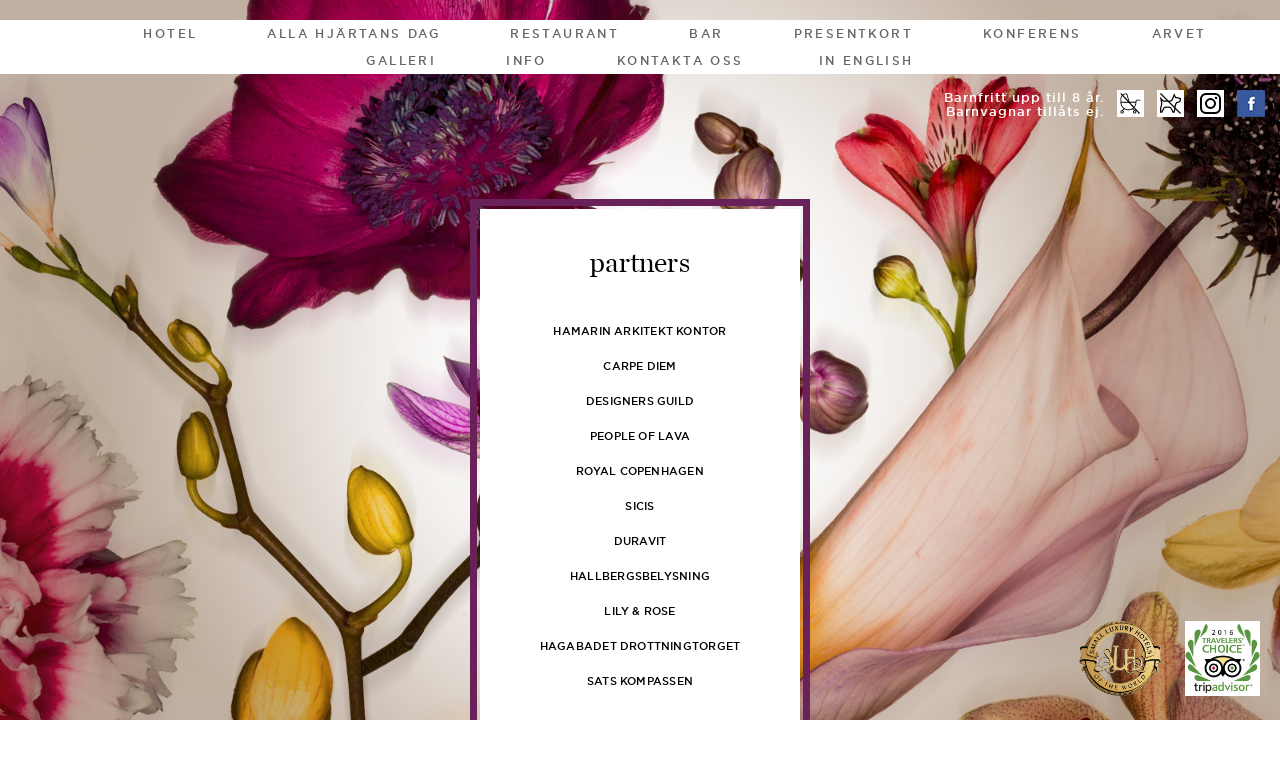

--- FILE ---
content_type: text/css
request_url: https://www.dorsia.se/wp-content/themes/hotell/style.css?1765485438
body_size: 3101
content:
/*
Theme Name: Hotel
Theme URI: http://mofasa.se/
Description: Hotel theme.
Author: Mofasa
Version: 0.6
License: GNU General Public License
Tags: hotel
*/

.clearfix:after {
  content: "";
  display: table;
  clear: both;
}

html, body {
	height: 100%;
}

.lightbox_start.splash img {
	max-width: 100%;
}

.nm_table.nleft {
	height: 12px;
}
.metatags {
	background: #fff;
	width: 250px;
	text-align: center;
}
.metatags.meta0 {
	z-index: 15;
}
.nm_table {
	width: 250px;
}
.ctrb {
	text-align: center;
}
a span.gothb, a span.chronb, .post_content a {
	text-decoration: none;
	color: #000;
}
span.gothb {
	font-family: 'GothamHTFMedium';
	font-size: 11px;
	text-transform: uppercase;
	line-height: 30px;
}
.crhn {
	cursor: pointer;
}
span.chronb {
	font-family: 'Chronicle';
	font-size: 22px;
	text-transform: none;
	line-height: 30px;
}

.outer_textborder,
.outer_textborder_wide {
	position: relative;
	z-index: 1001;
	border: 7px solid transparent;
	margin-left: auto;
	margin-right: auto;
	margin-bottom: 160px;
}

.main_image_content {
	padding-top: 90px;
}

.outer_textborder {
	width: 326px;
}
.outer_textborder_wide {
	max-width: 724px;
}
.outer_textborder_wide .inner_textborder {
	/* height: 530px; */
	padding: 25px 0px;
}
.outer_textborder_wide .inner_textborder h1 {
	margin: 0px;
}
.inner_textborder {
	margin: 3px;
	padding: 25px;
	background: #FFF;
	/* height: 424px; */
}

.inner_textborder h1 {
	font-size: 30px;
	font-family: "Garamond", "Adobe Garamond Pro";
	font-style: italic;
	margin: 15px 0px 40px 0px;
	padding: 0px;
	text-align: center;
	font-weight: normal;
}
.inner_textborder p,
.featherlight-content p,
.featherlight-content label {
	text-align: center;
	text-transform: uppercase;
	font-size: 11px;
	font-family: 'GothamHTFMedium';
}

.lower_menu_banner {
	background: url('images/bloom_logo.png');
	height: 86px;
	background-position: center bottom;
	background-repeat: no-repeat;
	position: relative;
}
.sweflag {
	background: url("images/flags.png");
	width: 24px;
	height: 17px;
	background-position: -30px 0px;
}
.ukflag {
	background: url("images/flags.png");
	width: 24px;
	height: 17px;
}

.subm {
	display: none;
	/*font-style: italic;*/
}
.lower_menu {
	position: relative;
	background: #fff;
}
/*
.lower_menu pa {
	position: absolute;
}
*/
body {
	margin: 0px;
	padding: 0px;
	position: relative;
}

.lang-switch a {
	color: #666; 
	text-decoration: none;
}

.top_menu_container {
	
	padding-top: 20px;
	position: relative;
	z-index: 60;
	font-family: 'GothamHTFMedium';
}
.top_menu_container .mch {
	font-family: "Garamond", "Adobe Garamond Pro";
	font-size: 18px;
	color: #666;
	text-transform: lowercase;
}
.top_menu_container .mch.selected {
	color: #000;
}

.topm {
    position: relative;
    vertical-align: middle;
}

.topm .menu-item.selected {
	color: #000000;
}
.topm .menu-item {
	text-transform: uppercase;
	color: #666666;
	cursor: pointer;
	font-size: 12px;
	letter-spacing: 0.2em;
	padding-left: 35px;
	padding-right: 35px;
}

.topm .menu-item a {
	position: relative;
	margin-top: 7px;
	padding-bottom: 7px;
    display: block;
}

.topm .menu-item.selected a::after {
	content: "";
    background-repeat: no-repeat;
    background-image: url('images/menuarrow.png');
    position: absolute;
    left: 50%;
    width: 14px;
    height: 12px;
    margin-left: -6px;
    bottom: -5px;
    z-index: 3;
}

.upper_menu {
	background: #FFF;
	text-align: center;
}
.subm .mch {
	padding: 15px 20px;
	cursor: pointer;
	font-family: 'Chronicle';
	font-size: 14px;
	letter-spacing: 0.02em;
}
.chron {
	font-family: 'Chronicle';
}


.backgrounds {
	position: fixed;
	width: 100%;
	height: 100%;
	left: 0px;
	top: 0px;
}
.backgrounds .image {
	width: 100%;
	height: 100%;
	float: left;
	position: relative;
	overflow: hidden;

    background-size: cover;
    background-position: center center;

}

.backgrounds .image img {
	height: 100%;
}


.left {
	width: 64px;
	height: 64px;
	cursor: pointer;
	background: url("images/arrows.png?v=1");
}
.right {
	width: 64px;
	height: 64px;
	cursor: pointer;
	background: url("images/arrows.png?v=1");
	background-position: -64px 0px;
}
body .post_content {
	font-family: 'GothamBook';
	text-transform: uppercase;
	font-size: 11px;
	letter-spacing: 0.02em;
	line-height: 24px;
}
body .post_content h1,
.featherlight-content h1 {
	font-family: 'Chronicle';
	text-transform: lowercase;
	font-style: normal;
	font-size: 28px;
	font-weight: normal;
	line-height: 30px;
}
body .post_content h2 {
	font-family: 'Chronicle';
	text-transform: lowercase;
	font-style: normal;
	margin: 0px;
	padding: 0px;
	text-align: center;
	font-size: 24px;
	font-weight: normal;
}
.post_counter_container {
	position: fixed;
	bottom: 20px;
	width: 100%;
	left: 0px;
}
.post_counter_container .numberss {
	width: 100%;
	margin: 0px auto;
}
.broom_label {
	margin-top: 20px;
	cursor: pointer;
}
.post_counter_container .numberss2 {
	width: 100%;
	margin: 0px auto;
}
.nm_table {
	background: #FFF;
	font-family: 'GothamHTFMedium';
	font-size: 12px;
	color: #666;
}
.nleft {
	padding-left: 20px;
}
.nright {
	padding-right: 20px;
}
.numberss {
	font-size: 50px;
	color: #FFF;
	font-family: 'Chronicle';
	text-align: center;
}
.numberss .nos {
	font-size: 16px;
	color: #FFF;
	font-family: 'GothamHTFMedium';
}

.gotham_11 {
	font-family: 'GothamHTFMedium';
	font-size: 11px;
	padding-top: 15px;
}
.ctr {
	text-align: center;
}
#subscriber input[type=text] {
	width: 270px;
	border: 1px solid #000;
	margin: 0px auto;
	display: block;
	text-align: center;
}

.step.step3 #subscriber input[type=text] {
	height: 23px;
	line-height: 23px;
}

.chron_28 {
	font-family: 'Chronicle';
	font-size: 28px;
}
.upper {
	text-transform: uppercase;
}

.bluebutton {
	background: #49003c;
	width: 203px;
	height: 27px;
	line-height: 27px;
	text-align: center;
	color: #FFF;
	font-family: 'GothamHTFMedium';
	margin: 10px auto;
	cursor: pointer;
	text-transform: uppercase;
	font-size: 12px;
}
.field_binfo {
	width: 203px;
	height: 27px;
	line-height: 27px;
	background: url('images/sselect_bg2.png');
	margin: 0px auto;
	font-family: 'Chronicle';
	font-size: 14px;
}
.nm_table {
	text-transform: uppercase;
}

.text_parts {
	width: 270px;
	/*
	position: absolute;
	height: 330px;
	overflow: hidden;
	z-index:900;
	*/
}
.text_part {
	width: 270px;
	/*
	display: none;
	position: absolute;
	height: 330px;
	overflow: hidden;
	left: 0px;
	*/
}
.text_part.text_part1 {
	display: block;
}
.tb_container {
	position: absolute;
	width: 270px;
	
	/* 
	margin: 365px 0px 0px 0px;
	*/
}

.post_content {
	text-align: center;
}
.tb_container .page {
	width: 18px;
	height: 18px;
	background: #FFF;
	line-height: 18px;
	text-align: center;
	cursor: pointer;
	margin: 0px 4px;
	font-family: 'Chronicle';
}
.tb_container .page.active {
	background: url('images/18_18.png');
}

body.page-id-353 {
	overflow:auto;
}

.social-buttons {
    position: relative;
	right: 15px;
    top: 10px;
	text-align: right;
	z-index: 111111;
    margin-left: 100px;
}

.social-buttons a img {
	margin-top: 6px;
}

.social-buttons img {
    vertical-align: top;
	border: none;
	margin-left: 8px;
}

.booking-iframe {
    height: 700px;
}


.booking-iframe > .outer_textborder_wide,
.booking-iframe > .inner_textborder {
    height: auto;
    padding: 0;
    margin: 0;
    position: absolute;
    left: 3px;
    right: 3px;
    bottom: 3px;
    top: 3px;
}



.urli a,
.mch a {
	color: #666666;
	text-decoration: none;
}

.urli.selected a,
.mch.selected a {
	color: #d93a3d;
}

.urli a:hover,
.mch a:hover {
	color: #000000;
}

.lightbox_start {
	position: fixed; 
	top: 0px; 
	left: 0px; 
	width: 100%; 
	height: 100%;
}

.book-cta {
    position: relative;
    width: 100%;
    text-align: center;
    display: none;
	z-index: 1000;
}


.slick-track,
.slick-slide,
.slick-list,
.slick-slider {
	outline: none;
}

.slick-dots li button {
	font-size: 11px;
    width: 18px;
    height: 18px;
    background: #FFF;
    line-height: 18px;
    text-align: center;
    cursor: pointer;
    margin: 0px 4px;
    font-family: 'Chronicle';
    color: black;
    padding: 0;
}
.slick-dots li.slick-active button {
	background: url('images/18_18.png');
}

.slick-dots li button:before {
	display: none;
}

.images .slick-track,
.images .slick-list,
.images.slick-slider {
	margin-bottom: 0px;
	height: 100%;
}

.text_parts.slick-slider {
	margin-bottom: 70px;
}

.slick-dots {
	bottom: -60px;
}

.lower_menu ul,
.upper_menu ul {
	list-style-type: none;
	margin: 0;
	padding: 0;
	clear: both;
}

.lower_menu ul li,
.upper_menu ul li {
	display: inline-block;
}


.bookRestaurant, 
.bookHotel {
	width: 50%;
	cursor: pointer;
}

.gallery-left-arrow {
	position: absolute;
	left: 40px; 
	z-index: 101;
}

.gallery-left-arrow,
.gallery-right-arrow {
	position: absolute;
	left: 40px; 
	top: 50%;
	z-index: 101;
}

.gallery-right-arrow {
	right: 40px;
	left: auto;
}


img.aligncenter {
	display: block;
    margin-left: auto;
    margin-right: auto;
}


img.alignright {
	float: right;
}

img.alignleft {
	float: left;
}


#hamburger
{
	box-sizing: border-box;
	display: block;
	width: 70px;
	height: 45px;
	position: relative;
	left: 10px;
	z-index: 200000;
	float: left;
}
html:not(.mm-opening):not(.mm-opened) #hamburger
{
	transition: top 0.3s ease;
}
#hamburger:before,
#hamburger:after,
#hamburger span
{
	background: #fff;
	content: '';
	display: block;
	width: 30px;
	height: 2px;
	position: absolute;
	left: 20px;
}
#hamburger:before
{
	top: 12px;
}
#hamburger span
{
	top: 22px;
}
#hamburger:after
{
	top: 32px;
}

/* Hamburger animation */
#hamburger:before,
#hamburger:after,
#hamburger span
{
	-webkit-transition: none 0.5s ease 0.5s;
	transition: none 0.5s ease 0.5s;

	-webkit-transition-property: transform, top, bottom, left, opacity;
	transition-property: transform, top, bottom, left, opacity;
}
html.mm-opening #hamburger:before,
html.mm-opening #hamburger:after
{
	top: 20px;	
}
html.mm-opening #hamburger span
{
	left: -50px;
	opacity: 0;
}
html.mm-opening #hamburger:before
{
	transform: rotate( 45deg );
}
html.mm-opening #hamburger:after
{
	transform: rotate( -45deg );
}


.mobile-menu {
	font-family: 'GothamHTFMedium';
}

.mobile-menu {
	display: none;
}

.mm-menu .mm-listview>li a:not(.mm-next),
.mm-title {
	text-transform: uppercase;
}

.cta-text a {
	text-decoration: underline;

}

#hamburger {
	display: none;
}

.no-wagon {
	color: white;
	font-size: 13px;
	letter-spacing: 1px;
	display: inline-block;
}

.no-dogs-allowed-icon {
	height: 21px;
	width: 21px;
	background-color: white;
	padding: 3px;
	margin-top: 6px;
}

.no-wagon span {
	display: inline-block;
	padding-top: 6px;
}

.no-wagon img {
	background-color: white;
	width: 21px;
	height: 21px;
	padding: 3px;
	margin-top: 6px;
}

.logos-bottom {
	position: fixed;
	bottom: 20px;
	right: 20px;
	z-index: 1;
}

.logos-bottom img {
	height: 75px;
	margin-left: 20px;
}


.email-sub-content {
	display: none;
}

.featherlight:last-of-type {
	background-color: rgba(0, 0, 0, 0.4);
}

.featherlight-content p {
	margin-bottom: 25px;
	text-align: left;
}

.featherlight-content label {
	display: block;
    width: 49%;
    text-align: left;
    margin-bottom: 5px;
}

.featherlight-content input[type=email],
.featherlight-content input[type=text] {
	width: 100%;
	margin-bottom: 5px;
	border: 1px solid #ddd;
	font-size: 16px;
	padding: 8px;
}
.post_content .mc-field-group input[type=email],
.post_content .mc-field-group input[type=text] {
	width: 90%;
	border: 1px solid #ddd;
	font-size: 16px;
	padding: 8px;
}

.featherlight-content input[type=submit],
.post_content #mc-embedded-subscribe {
    float: right;
    margin-top: 10px;
    background: #000;
    color: #fff;
    border: none;
    padding: 8px 16px;
    font-size: 20px;
    font-family: 'Chronicle';
}
.post_content #mc-embedded-subscribe {
    float: none;
}

@media (max-width: 768px) {


	.outer_textborder_wide table, 
	.outer_textborder_wide td {
		width: 100%;
		display: block;
	} 


	.outer_textborder_wide img {
		max-width: 100%;
		padding: 0 !important; 
	}

	.outer_textborder_wide img.exclude {
		margin-top: 20px;
	}


	.social-buttons {
		top: 0px;	
	}
	

	#hamburger {
		display: block;
	}

	.desktop-menu {
		display: none;
	}

	.lower_menu ul, 
	.upper_menu ul {
		text-align: left;
	}
	.lower_menu ul li, 
	.upper_menu ul li {
		text-align: left;
		width: 50%;
	}

	.subm .mch,
	.topm .menu-item {
		text-align: center;
	}

	.topm .menu-item a {
		margin-top: 10px;
		padding-bottom: 10px; 
	}

	.gallery-left-arrow, 
	.gallery-right-arrow {
		display: none;
	}

	.logos-bottom {
		display: none;
	}

}


--- FILE ---
content_type: text/css
request_url: https://www.dorsia.se/wp-content/themes/hotell/fonts/gotham/stylesheet.css
body_size: 61
content:
@font-face {
    font-family: 'GothamHTFMedium';
    src: url('gothamhtf-medium-webfont.eot');
    src: url('gothamhtf-medium-webfont.eot?#iefix') format('embedded-opentype'),
         url('gothamhtf-medium-webfont.woff') format('woff'),
         url('gothamhtf-medium-webfont.ttf') format('truetype'),
         url('gothamhtf-medium-webfont.svg#GothamHTFMedium') format('svg');
    font-weight: normal;
    font-style: normal;

}



--- FILE ---
content_type: text/css
request_url: https://www.dorsia.se/wp-content/themes/hotell/fonts/new/gotham-book/style.css
body_size: 47
content:
@font-face {
    font-family: 'GothamBook';
    src: url('gotham-book.eot');
    src: url('gotham-book.eot?#iefix') format('embedded-opentype'),
         url('gotham-book.woff') format('woff'),
         url('gotham-book.ttf') format('truetype'),
         url('gotham-book.svg#GothamBook') format('svg');
    font-weight: normal;
    font-style: normal;

}



--- FILE ---
content_type: text/css
request_url: https://www.dorsia.se/wp-content/themes/hotell/fonts/new/chron-disp/style.css
body_size: 50
content:
@font-face {
    font-family: 'Chronicle';
    src: url('chronicledisplay-roman.eot');
    src: url('chronicledisplay-roman.eot?#iefix') format('embedded-opentype'),
         url('chronicledisplay-roman.woff') format('woff'),
         url('chronicledisplay-roman.ttf') format('truetype'),
         url('chronicledisplay-roman.svg#Chronicle') format('svg');
    font-weight: normal;
    font-style: normal;

}



--- FILE ---
content_type: image/svg+xml
request_url: https://www.dorsia.se/wp-content/themes/hotell/images/no_pets__icon.svg
body_size: 1601
content:
<!-- icon666.com - MILLIONS vector ICONS FREE --><svg viewBox="0 0 512 512" xmlns="http://www.w3.org/2000/svg"><path d="m406.023438 259.089844c5.542968-11.085938 18-18.535156 30.992187-18.535156 41.347656 0 74.984375-33.636719 74.984375-74.984376v-41.726562l-125.648438-31.152344-41.835937-83.671875-57.304687 143.265625c-6.875 17.179688-23.269532 28.28125-41.773438 28.28125h-43.15625l-180.570312-180.566406-21.207032 21.207031 159.359375 159.359375h-77.046875l-82.816406-92.875 23.773438 153.230469c4.304687 26.898437.75 55.679687-10.269532 83.238281-8.886718 22.214844-13.394531 45.613282-13.394531 69.539063v86.804687h54.261719l47.550781-95.105468c7.4375-14.875 24.011719-24.871094 41.242187-24.871094h75.816407c17.152343 0 32.570312 9.53125 40.242187 24.871094l47.550782 95.105468h51.96875l14.4375-86.621094 117.222656 117.21875 21.207031-21.207031-132.371094-132.371093 5.488281-32.941407c3.800782-22.792969 10.964844-44.824219 21.296876-65.492187zm-72.691407 191.417968h-8.019531l-39.265625-78.523437c-12.78125-25.566406-38.480469-41.449219-67.066406-41.449219h-75.820313c-28.757812 0-55.476562 16.269532-68.066406 41.449219l-39.261719 78.523437h-5.726562v-56.808593c0-20.09375 3.78125-39.742188 11.246093-58.398438 13.035157-32.589843 17.199219-66.867187 12.050782-99.046875l-8.191406-52.792968 24.160156 27.101562h120.484375l157.257812 157.253906zm-101.058593-239.945312h13.160156c30.839844 0 58.167968-18.503906 69.621094-47.136719l32.503906-81.253906 18.148437 36.300781 116.300781 28.835938v18.261718c0 24.808594-20.183593 44.992188-44.992187 44.992188-24.460937 0-47.15625 13.785156-57.820313 35.117188-11.671874 23.339843-19.761718 48.226562-24.054687 73.96875l-1.96875 11.8125zm0 0"></path></svg>

--- FILE ---
content_type: text/javascript
request_url: https://www.dorsia.se/wp-content/themes/hotell/js/site.js?1765485438
body_size: 3506
content:
var animated_id = 0;
var ajax_in_progress = false;
var lower_menu = false;
var offsetLeft = 0;
var g_offset = 0;
var current_part_page = 1;
var deviceAgent = navigator.userAgent.toLowerCase();
var isAgentIphone = deviceAgent.match(/(iphone|ipod|ipad)/);
var pageChangesForSignup = 3;


function ajaxOnload (data) {

    g_offset = 0;
    offsetLeft = 0;


    $(".main_image_content").append('<div class="image_container clearfix">'+data+'</div>');
    

    $(".image_container:first .outer_textborder").hide();
    

    $(".image_container:last").fadeTo(0,0).css("top", "0px");
    $(".image_container:last").fadeTo(500, 1, function() { 
        $(".image_container:first").remove(); 
    });
    
    $(".arrow").css("display","block");

    //updateLayoutNoMargin();

    initSliders();
    bindButtons();
}

function init_aj(prefix) {
    
    $(prefix+".topm .urli").click(function(event) {

        var post_id = parseInt($(this).attr('id')),
            url = $(this).data("url");

        if (url === "http://dorsia.andreas.decor.io/"
            || url === "http://dorsia.andreas.decor.io/en/"
            || url === "https://www.dorsia.se/"
            || url === "https://www.dorsia.se/en/"
            || url === "http://www.dorsia.se/"
            || url === "http://www.dorsia.se/en/") {
            return;
        }

        event.preventDefault();


        $(".outer_textborder_wide").remove();
        $(".topm .menu-item, .mch").removeClass("selected");
        $(this).addClass("selected");
        animated_id = $(this).attr("id");
     /*
        if($(".subm"+animated_id+" .mch").length > 0) {
            $(".lower_menu").animate({height: "45px"},500);
            //alert("lower menu "+$(".subm"+animated_id+" .mch").length+" "+".subm"+animated_id+" .mch");
            lower_menu = true;
        } else {
            $(".lower_menu").animate({height: "0px"},500);
            lower_menu = false;
        }

        */

        $.get(url + "?ajax=t", function(data) {
            
            ajaxOnload(data);

            if (post_id === 38 || post_id === 4926 || post_id === 4911) {
                $("#logo").show();
                $('.content').hide();

                cycle([$('#logo'), $('.content')]);
            }
            else {
                $("#logo").hide();
            }

        });


        if($(".subm" + animated_id).is(":visible")) {
            return;
        }

        $.when($(".subm").stop(true).slideUp("slow")).then(function () {

            $(".subm" + animated_id).stop(true).slideDown("slow");
        });

        mailSubscriptionCycle();

    });


    $(prefix+".mch").click(function(event) {
            
        var url = $(this).data("url");
        event.preventDefault();


        $(".outer_textborder_wide, .outer_textborder").remove();
        $(".mch").removeClass("selected");
        $(this).addClass("selected");

        $.get(url + "?ajax=t", function(data) {

            ajaxOnload(data);

            mailSubscriptionCycle();

        });
    });

/*

    function updateImageGallery(offset, dir) {

        var left_o = $(".image_container .image").length/2;
       
        if(dir === 'left') {

            if(offsetLeft == 0) {
                //$(".image_container").css({ marginLeft: function(value) { return parseFloat(value) - left_o*$("body").width(); } });
                $(".image_container .backgrounds").css("marginLeft","-="+left_o*$("body").width());
                offsetLeft += left_o;
            }

            offsetLeft -= 1;
        } else {

            if(offsetLeft == left_o) {
                $(".image_container .backgrounds").css("marginLeft","+="+left_o*$("body").width());
                offsetLeft -= left_o;
                //console.log("new margin "+$(".image_container").css("marginLeft"));
            }

            offsetLeft += 1;
        }

        var  ll_o = $("body").width()*offsetLeft;
        $(".image_container .backgrounds").stop().animate({ marginLeft: "-"+ll_o+"px" });

        if(dir === 'left') {
            g_offset = ((g_offset-1+left_o) % (left_o));
        } else {
            g_offset = ((g_offset+1) % (left_o));
        }

        $(".ns_counter").html((g_offset+1)+"");
        $(".metatags").css("zIndex", "12");
        $(".meta"+g_offset).css("zIndex", "15");
    } 


    $(prefix+".left").click(function() {
        if(!ajax_in_progress) {
            updateImageGallery(offsetLeft, 'left');
        }
    });
    $(prefix+".right").click(function() {
        if(!ajax_in_progress) {
            updateImageGallery(offsetLeft, 'right');
        }
    });
    */
}


function updateLayoutNoMargin() {
    
    //$("#container").css("height",$(window).height()+"px");
    
/*
    $(".image_container .image").css("width",$("body").width()+"px");
    $(".image_container img").each(function(idx) {
        if($(this).hasClass("exclude")) {

        } else {
            if($(this).data("width")) {
            } else {
                $(this).data("width",$(this).attr("width"));
            }
            if($(this).data("height")) {
            } else {
                $(this).data("height",$(this).attr("height"));
            }
            load_image_size(this);
        }
    });
    */
/*
    $(".outer_textborder").css("left",parseInt(""+(($("body").width() - 340)/2))+"px");
    $(".outer_textborder").css("top",(90+Math.max(10,parseInt(""+(($(window).height() - 500 - 90)/2))))+"px");
    $(".outer_textborder_wide").css("left",parseInt(""+(($("body").width() - 738)/2))+"px");
    $(".outer_textborder_wide").not(".outer_textborder_wide_if").css("top",(90+Math.max(10,parseInt(""+(($(window).height() - 400 - 90)/2))))+"px");
    //$(".outer_textborder_wide_if").css("top",190+(Math.max(10,parseInt(""+(($(window).height() - 400 - 190)/2))))+"px");
    $(".outer_textborder_wide_if").css("top",100+"px");
    */
    
    /*
    if($(".image_container:last .image").length == 2) {
        $(".left, .right").css("display","none");
    } else {
        $(".left, .right").css("display","block");
    }
    */
}

function updateLayout() {
    //$("#container").css("height",$(window).height()+"px");
    //$(".image_container").stop().css("marginLeft","-"+($("body").width()*offsetLeft)+"px");
    /*
    $(".image_container .image").css("width",$("body").width()+"px");
    $(".image_container img").each(function(idx) {
        if($(this).hasClass("exclude")) {

        } else {
            if($(this).data("width")) {
            } else {
                $(this).data("width",$(this).attr("width"));
            }
            if($(this).data("height")) {
            } else {
                $(this).data("height",$(this).attr("height"));
            }
            load_image_size(this);
        }
    });
    */

/*
    $(".outer_textborder").css("left",parseInt(""+(($("body").width() - 340)/2))+"px");
    $(".outer_textborder").css("top",(90+Math.max(10,parseInt(""+(($(window).height() - 500 - 90)/2))))+"px");
    if(isAgentIphone) {
        
        if(parseInt(window.scrollY+"") > 90) {
            $(".outer_textborder").css("top","0px");
        } else {
            $(".outer_textborder").css("top",(90+Math.max(10,parseInt(""+((window.innerHeight - 500 - 90)/2))))+"px");
        }
        
        $(".outer_textborder").css("left",parseInt(""+((window.innerWidth - 340)/2))+"px");
        //alert(""+ window.scrollY);
    }
    //$(".outer_textborder").css("top",Math.max(100,parseInt(""+(($(window).height() - 500)/2)))+"px");
    
    
    $(".outer_textborder_wide").css("left",parseInt(""+(($("body").width() - 740)/2))+"px");
    $(".outer_textborder_wide").not(".outer_textborder_wide_if").css("top",(90+Math.max(10,parseInt(""+(($(window).height() - 400 - 90)/2))))+"px");

    $(".outer_textborder_wide_if").not(".booking-iframe").css("top",190+(Math.max(10,parseInt(""+(($(window).height() - 400 - 190)/2))))+"px");
    
    if(isAgentIphone) {
        if(parseInt(window.scrollY+"") > 90) {
            $(".outer_textborder").css("top","0px");
        } else {
            $(".outer_textborder_wide").not(".outer_textborder_wide_if").css("top",(90+Math.max(10,parseInt(""+((window.innerHeight - 400 - 90)/2))) - window.scrollY)+"px");
            $(".outer_textborder_wide_if").css("top",190+(Math.max(10,parseInt(""+((window.innerHeight - 400 - 190)/2))))+"px");
        }
        $(".outer_textborder_wide").css("left",parseInt(""+((window.innerWidth - 740)/2))+"px");
    }
    */
    /*
    if($(".image_container:last .image").length == 2) {
        $(".left, .right").css("display","none");
    } else {
        $(".left, .right").css("display","block");
    }
    */
    
}


/*
function load_image_size(element) {
    $(element).attr("width",$("body").width());
    var n_height = $("body").width() / parseInt($(element).data("width"));
    n_height = parseInt(n_height * $(element).data("height"));
    if(n_height < $(window).height()) {
        $(element).attr("height",$(window).height());
        $(element).attr("width", ($(window).height() / parseInt($(element).data("height")))*parseInt($(element).data("width")));
    } else {
        $(element).attr("height",n_height);
    }
    $(element).css("marginLeft","-"+parseInt(($(element).attr("width") - $(window).width())/2)+"px");
    $(element).css("marginTop","-"+parseInt(($(element).attr("height") - $(window).height())/2)+"px");
}
*/

// Cycles b/w splash, logo and text
function cycle(objects)
{
    var $ = jQuery;
    var timeout = 1E3;
    
    var rotate = function(objects)
    {
        if (objects.length > 2)
        {
            var timer = setTimeout(function()
            {
                objects[0].fadeOut(function()
                {
                    $(".top_menu_container").css('z-index', 1000);
                    objects[0].remove();
                    objects[1].fadeIn();
                    rotate(objects.slice(1));
                });
            }, 5*1E3);
            
            // Göm splash vid klick
            $(".splash").bind('click', function()
            {
                clearTimeout(timer);
                $(".splash").fadeOut(500, function()
                {
                    $(".top_menu_container").css('z-index', 1000);
                    objects[0].remove();
                    objects[1].fadeIn();
                    rotate(objects.slice(1));
                });
            })
        }
        else if (objects.length == 2 && objects[1].length > 0)
{           $(".book-cta").fadeIn();

            setTimeout(function()
            {

                objects[0].fadeOut(function()
                {
                 
                    objects[1].fadeIn(function () {
                        $(objects[1]).find(".slick-slider").slick('setPosition');
                    });

                    $(objects[1]).find(".slick-slider").slick('setPosition');

                 
                });
            }, 3*1000);
        }
    };
    rotate(objects);
    
};

function initFirstPage () {


    $(".bookHotel").click(function () {

        if(isEnglish()) {
            $('.urla4961').click();
        } else {
            $('.urla1391').click()
        }

    });

    $(".bookRestaurant").click(function () {
        if(isEnglish()) {            
    //        $('.urla4913').click();
        } else {
    //        $('.urla12').click();
        }
    });
/*
    $(".splash").css("cursor","hand").css("cursor","pointer").click(function() {
        $(".splash").fadeOut(500, function()
        {
            $(".top_menu_container").css('z-index', 1000);
            $("#logo").fadeIn();
        });
    });
*/

    $(".splash").hide();
    $(".top_menu_container").css('z-index', 1000);
    $("#logo").fadeIn();
    $(".book-cta").fadeIn();

    //cycle([$("#logo"), $(".content")]); // disable main page content

    //cycle([$(".splash"), $("#logo"), $(".content")]);
    
}

function bindButtons () {

    $(".broom_label").click(function() {
        
        var url = $(this).data('url');
        var bookingurl = $(this).data('bookingurl');

        $(".outer_textborder_wide, .outer_textborder").remove();
        $(".mch").removeClass("selected");
        $(this).addClass("selected");

        if (true || $(window).width() < 700) {
            window.top.location = bookingurl;
        
        } else {

            $.get(url + "?ajax=t&iframe=t", function(data) {
                ajaxOnload(data);
            });
        }
    });

    /* book table */
   
/*
 $(".lone").click(function () {
        if(isEnglish()) {
            $(".mch4953").click();
        } else {
            $(".mch255").click();
        }
    });
*/
}

function isEnglish () {
    return /\/en\//.test(window.top.location.href);
}

function initSliders() {
    $('.text_parts').not(".slick-initialized").slick({
        dots: true,
        infinite: false,
        speed: 300,
        cssEase: 'ease-out'
    });

    $(".right, .left").css("display", "");

    $('.backgrounds .images').not(".slick-initialized").slick({
        dots: false,
        infinite: true,
        speed: 300,
        cssEase: 'ease-out',
        nextArrow: $(".right"),
        prevArrow: $(".left")
    }).on('beforeChange', function (event, slick, currentSlide, nextSlide) {
        $(".ns_counter").html((nextSlide + 1) + "");
        
        $(".metatags").hide();
        $(".meta" + nextSlide).show();
    }) ;
}


function updateTitleUrl (title, url) {
    document.title = title;
    window.history.pushState({}, title, url);
}

function initMenu () {


    var $wndw = $(window),
        $html = $('html'),
        $body = $('body'),
        $both = $('body, html'),
        $menu = $('.mobile-menu');
    
    $menu.mmenu({
        dragOpen: true,
        navbar: {
            title: 'Dorsia'
        }
    });

    var api = $menu.data( 'mmenu' );


    $('#hamburger')
            .on( 'click',
                function( e )
                {
                    e.preventDefault();
                    if ( $html.hasClass( 'mm-opened' ) )
                    {
                        api.close();
                    }
                    else
                    {
                        api.open();
                    }
                }
            );  


}

$(function () {


    init_aj("");
    
/*
    $(window).resize(function() {
        updateLayout();
    });


    updateLayout();
*/
    initFirstPage();
    initSliders();

    bindButtons();
    initMenu();

});

function setCookie(cname, cvalue, exdays) {
    var d = new Date();
    d.setTime(d.getTime() + (exdays*24*60*60*1000));
    var expires = "expires="+ d.toUTCString();
    document.cookie = cname + "=" + cvalue + ";" + expires + ";path=/";
}

function getCookie(cname) {
    var name = cname + "=";
    var ca = document.cookie.split(';');
    for(var i = 0; i <ca.length; i++) {
        var c = ca[i];
        while (c.charAt(0)==' ') {
            c = c.substring(1);
        }
        if (c.indexOf(name) == 0) {
            return c.substring(name.length,c.length);
        }
    }
    return "";
}

function mailSubscriptionCycle() {
    var value = parseInt(getCookie('pageturns'));
    if (!value) {
        setCookie('pageturns', 1, 365);
        value = 1;
    } else {
        value += 1;
        setCookie('pageturns', value, 365);
    }

    if (value === pageChangesForSignup) {
        var popupContent = $('.email-sub-content').html();
        $.featherlight(popupContent, {});
    }
}


--- FILE ---
content_type: image/svg+xml
request_url: https://www.dorsia.se/wp-content/themes/hotell/images/no-stroller.svg
body_size: 2912
content:
<?xml version="1.0" encoding="utf-8"?>
<svg viewBox="0 0 500 500" xmlns="http://www.w3.org/2000/svg">
  <path id="XMLID_494_" d="M 480.284 160.046 L 410.284 160.046 C 388.228 160.046 370.284 177.99 370.284 200.046 L 370.284 210.046 L 227.724 210.046 L 174.138 31.425 C 170.302 18.638 158.754 10.046 145.403 10.046 C 70.898 10.046 10.284 70.66 10.284 145.165 L 10.284 220.046 C 10.284 282.392 40.469 337.82 86.991 372.485 C 73.391 377.611 61.552 390.658 53.031 410.139 C 52.123 410.077 51.207 410.046 50.284 410.046 C 28.228 410.046 10.284 427.99 10.284 450.046 C 10.284 472.102 28.228 490.046 50.284 490.046 C 72.34 490.046 90.284 472.102 90.284 450.046 C 90.284 436.03 83.038 423.676 72.096 416.53 C 79.742 399.992 90.153 390.046 100.284 390.046 L 115.359 390.046 C 123.3 394.018 131.53 397.42 139.964 400.234 C 158.866 406.579 179.093 410.026 200.1 410.047 C 200.135 410.047 200.152 410.047 200.181 410.047 C 200.212 410.047 200.252 410.047 200.283 410.047 C 200.314 410.047 200.354 410.047 200.385 410.047 C 200.414 410.047 200.431 410.046 200.466 410.047 C 221.473 410.026 241.7 406.579 260.602 400.234 C 269.037 397.421 277.266 394.018 285.207 390.046 L 300.284 390.046 C 310.415 390.046 320.826 399.992 328.472 416.53 C 317.53 423.676 310.284 436.03 310.284 450.046 C 310.284 472.102 328.228 490.046 350.284 490.046 C 372.34 490.046 390.284 472.102 390.284 450.046 C 390.284 427.99 372.34 410.046 350.284 410.046 C 349.361 410.046 348.445 410.077 347.537 410.14 C 339.016 390.659 327.177 377.612 313.577 372.486 C 360.099 337.82 390.284 282.392 390.284 220.046 L 390.284 200.046 C 390.284 189.018 399.256 180.046 410.284 180.046 L 480.284 180.046 C 485.807 180.046 490.284 175.568 490.284 170.046 C 490.284 164.524 485.807 160.046 480.284 160.046 Z M 50.284 470.046 C 39.256 470.046 30.284 461.074 30.284 450.046 C 30.284 439.018 39.256 430.046 50.284 430.046 C 61.312 430.046 70.284 439.018 70.284 450.046 C 70.284 461.074 61.312 470.046 50.284 470.046 Z M 350.284 430.046 C 361.312 430.046 370.284 439.018 370.284 450.046 C 370.284 461.074 361.312 470.046 350.284 470.046 C 339.256 470.046 330.284 461.074 330.284 450.046 C 330.284 439.018 339.256 430.046 350.284 430.046 Z M 30.284 145.165 C 30.284 81.689 81.927 30.046 145.404 30.046 C 149.854 30.046 153.703 32.91 154.982 37.172 L 206.844 210.046 L 30.284 210.046 L 30.284 145.165 Z M 200.493 390.046 C 200.47 390.049 200.454 390.046 200.429 390.046 C 200.406 390.046 200.382 390.046 200.359 390.046 C 200.308 390.046 200.26 390.046 200.21 390.046 C 200.188 390.047 200.164 390.047 200.14 390.046 C 200.114 390.046 200.101 390.049 200.076 390.046 C 109.789 389.939 35.768 319.078 30.576 230.046 L 220.053 230.046 C 220.205 230.05 220.357 230.05 220.51 230.046 L 369.995 230.046 C 364.801 319.078 290.78 389.939 200.493 390.046 Z"/>
  <rect x="33.931" y="95.213" width="651" height="28" style="stroke: rgb(0, 0, 0); transform-box: fill-box; transform-origin: 50% 50%;" transform="matrix(0.681998, 0.731354, -0.731354, 0.681998, -117.007567, 140.880699)"/>
</svg>

--- FILE ---
content_type: text/plain
request_url: https://www.google-analytics.com/j/collect?v=1&_v=j102&a=1598386209&t=pageview&_s=1&dl=https%3A%2F%2Fwww.dorsia.se%2Fabout%2Fpartners&ul=en-us%40posix&dt=DORSIA%20%2F%20Partnerskap%20%26%20samarbeten%20%E2%80%93%20Dorsia%20Hotel%20%26%20Restaurant&sr=1280x720&vp=1280x720&_u=IEBAAEABAAAAACAAI~&jid=2122398562&gjid=1966122409&cid=1464131398.1769435707&tid=UA-74308662-1&_gid=413141317.1769435707&_r=1&_slc=1&z=958798941
body_size: -449
content:
2,cG-JC20MNMQG0